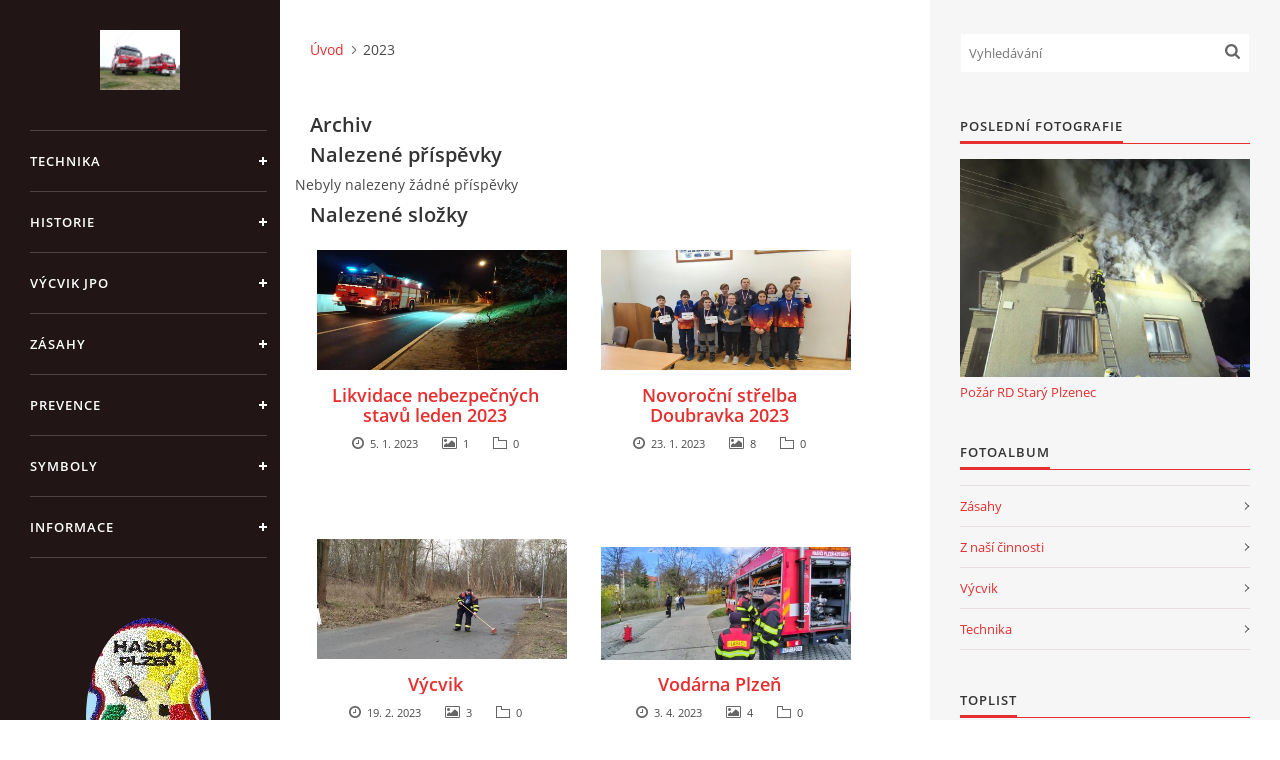

--- FILE ---
content_type: text/html; charset=UTF-8
request_url: https://www.hasicikoterov.cz/archiv/y/2023/01/24/
body_size: 6903
content:
<?xml version="1.0" encoding="utf-8"?>
<!DOCTYPE html PUBLIC "-//W3C//DTD XHTML 1.0 Transitional//EN" "http://www.w3.org/TR/xhtml1/DTD/xhtml1-transitional.dtd">
<html lang="cs" xml:lang="cs" xmlns="http://www.w3.org/1999/xhtml" >

<head>

    <meta http-equiv="content-type" content="text/html; charset=utf-8" />
    <meta name="description" content="Toto jsou stránky SDH Plzeň Koterov. Buďte na nich srdečně vítáni. Byli bychom rádi, aby jste se zde dozvěděli vše o naši práci a poslání pomáhat." />
    <meta name="keywords" content="Hasiči,Koterov,rescue,Plzeň,záchrana,Tatra,technika" />
    <meta name="robots" content="all,follow" />
    <meta name="author" content="www.hasicikoterov.cz" />
    <meta name="viewport" content="width=device-width, initial-scale=1">
    <link href="/rss/articles/data.xml" rel="alternate" type="application/rss+xml" title="Všechny příspěvky" /><link href="/rss/articles/photos.xml" rel="alternate" type="application/rss+xml" title="Fotografie" /><link href="/rss/articles/comments.xml" rel="alternate" type="application/rss+xml" title="Komentáře" />
    <title>
        HASIČSKÝ SBOR  PLZEŇ - KOTEROV - 2023
    </title>
    <link rel="stylesheet" href="https://s3a.estranky.cz/css/d1000000390.css?nc=1791275689" type="text/css" /><style type="text/css">#header .inner_frame {
background-image: url('/img/ulogo.822810.jpeg');
}</style><style type="text/css"></style><style type="text/css">#nav-column #logo a { background-image: url('/img/picture/390/%3Adesign%3Alogofirms%3A1000000390%3Adsc00478.jpg');}</style>
<link rel="stylesheet" href="//code.jquery.com/ui/1.12.1/themes/base/jquery-ui.css">
<script src="//code.jquery.com/jquery-1.12.4.js"></script>
<script src="//code.jquery.com/ui/1.12.1/jquery-ui.js"></script>
<script type="text/javascript" src="https://s3c.estranky.cz/js/ui.js?nc=1" id="index_script" ></script>
			<script type="text/javascript">
				dataLayer = [{
					'subscription': 'true',
				}];
			</script>
			

    <script>
        function toggleMenu(){
            var cw = document.getElementById('column-wrap');
            var b = document.getElementById('menu-button');
            cw.classList.toggle('menu-open');
            b.classList.toggle('menu-open');
        }
    </script>
</head>
<body class=" contact-active">
<!-- Wrapping the whole page, may have fixed or fluid width -->
<div id="whole-page">

    

    <!-- Because of the matter of accessibility (text browsers,
    voice readers) we include a link leading to the page content and
    navigation } you'll probably want to hide them using display: none
    in your stylesheet -->

    <a href="#articles" class="accessibility-links">Jdi na obsah</a>
    <a href="#navigation" class="accessibility-links">Jdi na menu</a>

    <!-- We'll fill the document using horizontal rules thus separating
    the logical chunks of the document apart -->
    <hr />

    

    <!-- Wrapping the document's visible part -->
    <div id="document">
        <div id="in-document">


            <div id="column-wrap">
                <div id="nav-column">
                    <div id="logo">
                        <a href="/"></a>
                    </div>
                    <button type="button" class="navbar-toggle" onclick="toggleMenu()" id="menu-button"></button>
                    <div class="nav-scroll">
                        <div class="nav-scroll-wrap">
                            <!-- Such navigation allows both horizontal and vertical rendering -->
<div id="navigation">
    <div class="inner_frame">
        <h2>Menu
            <span id="nav-decoration" class="decoration"></span>
        </h2>
        <nav>
            <menu class="menu-type-onclick">
                <li class="">
  <a href="/clanky/technika.html">TECHNIKA</a>
     
</li>
<li class="">
  <a href="/clanky/historie.html">HISTORIE</a>
     
</li>
<li class="">
  <a href="/clanky/vycvik-jpo.html">VÝCVIK JPO</a>
     
</li>
<li class="">
  <a href="/clanky/zasahy.html">ZÁSAHY</a>
     
</li>
<li class="">
  <a href="/clanky/prevence.html">PREVENCE</a>
     
</li>
<li class="">
  <a href="/clanky/symboly.html">SYMBOLY</a>
     
</li>
<li class="">
  <a href="/clanky/informace.html">INFORMACE</a>
     
</li>

            </menu>
        </nav>
        <div id="clear6" class="clear">
          &nbsp;
        </div>
    </div>
</div>
<!-- menu ending -->

                            <!-- Portrait -->
  <div id="portrait" class="section">
    <h2>Portrét
      <span id="nav-portrait" class="portrait">
      </span></h2>
    <div class="inner_frame">
      <a href="/">
        <img src="/img/portrait.1.1300482181.jpeg" width="125" height="199" alt="Portrét" /></a>
    </div>
  </div>
<!-- /Portrait -->
<hr />

                            <!-- Contact -->
  <div id="contact-nav" class="section">
    <h2>Kontakt
      <span id="contact-nav-decoration" class="decoration">
      </span></h2>
    <div class="inner_frame">
      <address>
        <p class="contact_name">Sbor dobrovolných hasičů Koterov</p><p class="contact_adress">Koterovská náves 15<br />
326 00  Plzeň</p><p class="contact_phone">záznamník/fax.377443505 mob.725725474</p><p class="contact_email"><a href="mailto:hasicikoterov@email.cz">hasicikoterov@email.cz</a></p>
      </address>
    </div>
  </div>
<!-- /Contact -->

                            
                                            <!-- Footer -->
                <div id="footer">
                    <div class="inner_frame">
                        <p>
                            &copy; 2026 eStránky.cz <span class="hide">|</span> <a class="promolink promolink-paid" href="//www.estranky.cz/" title="Tvorba webových stránek zdarma, jednoduše a do 5 minut."><strong>Tvorba webových stránek</strong></a> 
                             | <a class="rss" href="/archiv/rss/">RSS</a>
                             | <span id="slicesinfo-l-homepage" class="hslice">
     <a href="javascript:index_slices_add('https://hasicikoterov.estranky.cz/rss/slices/l/homepage/data.xml', 'HASIČSKÝ SBOR  PLZEŇ - KOTEROV')" title="Přejete si být informování o aktualizacích stránky? Přidejte si ji do oblíbených jako aktivní odkaz. (Pouze IE8 a vyšší.)">WebSlice</a>
      <span style="display: none;" class="entry-title">HASIČSKÝ SBOR  PLZEŇ - KOTEROV</span>
      <a rel="feedurl" href="https://hasicikoterov.estranky.cz/rss/slices/l/homepage/data.xml"></a>
    </span>

                             | <a class="print" href="javascript:window.print()">Tisk</a>
                             | <span class="updated">Aktualizováno:  14. 1. 2026</span>
                             | <a class="up" href="#whole-page">Nahoru &uarr;</a>
                            
                        </p>
                        
                        
                    </div>
                </div>
                <!-- /Footer -->

                        </div>
                    </div>
                </div>
            </div>

            <!-- body of the page -->
            <div id="body">

                <!-- Possible clearing elements (more through the document) -->
                <div id="clear1" class="clear">
                    &nbsp;
                </div>
                <hr />


                <!-- main page content -->
                <div id="content">
                    <!-- header -->
  <div id="header">
      <div class="title-mobile">
            <h1 class="head-center hidden">
  <a href="https://www.hasicikoterov.cz/" title="HASIČSKÝ SBOR  PLZEŇ - KOTEROV" style="display:none;">HASIČSKÝ SBOR  PLZEŇ - KOTEROV</a>
  <span title="HASIČSKÝ SBOR  PLZEŇ - KOTEROV">
  </span>
</h1>
      </div>
     <div class="inner_frame">
        <!-- This construction allows easy image replacement -->
          <div class="title-desktop">
           <h1 class="head-center hidden">
  <a href="https://www.hasicikoterov.cz/" title="HASIČSKÝ SBOR  PLZEŇ - KOTEROV" style="display:none;">HASIČSKÝ SBOR  PLZEŇ - KOTEROV</a>
  <span title="HASIČSKÝ SBOR  PLZEŇ - KOTEROV">
  </span>
</h1>
          </div>
        <div id="header-decoration" class="decoration">
        </div>
     </div>
  </div>
<!-- /header -->

                    <!-- Breadcrumb navigation -->
<div id="breadcrumb-nav">
  <a href="/">Úvod</a><span>2023</span>
</div>
<hr />

                    <!-- Archive -->
  <div id="archive">
    <h2>Archiv</h2>
    <h2>Nalezené příspěvky</h2>
    <span>Nebyly nalezeny žádné příspěvky</span>
    <h2>Nalezené složky</h2>
    <div class="folder">
    <div class="photo-wrap">
    <div>
        <a href="/fotoalbum/zasahy/likvidace-nebezpecnych-stavu-leden-2023/">
            <img src="/img/mid/2430/stahnout.jpg" alt="" width="75" height="42" /></a>
        <br />
    </div>
</div>

    <div class="folder-info">
        <h3>
            <a href="/fotoalbum/zasahy/likvidace-nebezpecnych-stavu-leden-2023/" title="Likvidace nebezpečných stavů leden 2023">Likvidace nebezpečných stavů leden 2023</a></h3>
        <div>
      <span class="date"></span>
            5. 1. 2023
        </div>
        <div>
      <span class="pictures-count"></span>
            1
        </div>
        <div>
      <span class="folder-count"></span>
            0
        </div>
        
    </div>
</div>
<div class="folder">
    <div class="photo-wrap">
    <div>
        <a href="/fotoalbum/vycvik/novorocni-strelba-doubravka-2023/">
            <img src="/img/mid/2435/doubravka.jpg" alt="" width="75" height="42" /></a>
        <br />
    </div>
</div>

    <div class="folder-info">
        <h3>
            <a href="/fotoalbum/vycvik/novorocni-strelba-doubravka-2023/" title="Novoroční střelba Doubravka 2023">Novoroční střelba Doubravka 2023</a></h3>
        <div>
      <span class="date"></span>
            23. 1. 2023
        </div>
        <div>
      <span class="pictures-count"></span>
            8
        </div>
        <div>
      <span class="folder-count"></span>
            0
        </div>
        
    </div>
</div>
<div class="folder">
    <div class="photo-wrap">
    <div>
        <a href="/fotoalbum/vycvik/vycvik/">
            <img src="/img/mid/2440/stazeny-soubor--2-.jpg" alt="" width="75" height="42" /></a>
        <br />
    </div>
</div>

    <div class="folder-info">
        <h3>
            <a href="/fotoalbum/vycvik/vycvik/" title="Výcvik ">Výcvik </a></h3>
        <div>
      <span class="date"></span>
            19. 2. 2023
        </div>
        <div>
      <span class="pictures-count"></span>
            3
        </div>
        <div>
      <span class="folder-count"></span>
            0
        </div>
        
    </div>
</div>
<div class="folder">
    <div class="photo-wrap">
    <div>
        <a href="/fotoalbum/z-nasi-cinnosti/vodarna-plzen/">
            <img src="/img/mid/2443/stahnout.jpg" alt="" width="75" height="34" /></a>
        <br />
    </div>
</div>

    <div class="folder-info">
        <h3>
            <a href="/fotoalbum/z-nasi-cinnosti/vodarna-plzen/" title="Vodárna Plzeň">Vodárna Plzeň</a></h3>
        <div>
      <span class="date"></span>
            3. 4. 2023
        </div>
        <div>
      <span class="pictures-count"></span>
            4
        </div>
        <div>
      <span class="folder-count"></span>
            0
        </div>
        
    </div>
</div>
<div class="folder">
    <div class="photo-wrap">
    <div>
        <a href="/fotoalbum/zasahy/7.dubna-likvidace-provoznich-kapalin/">
            <img src="/img/mid/2447/550e735c13a9c7695646f728b0314748.jpg" alt="" width="75" height="50" /></a>
        <br />
    </div>
</div>

    <div class="folder-info">
        <h3>
            <a href="/fotoalbum/zasahy/7.dubna-likvidace-provoznich-kapalin/" title="7.dubna likvidace provozních kapalin">7.dubna likvidace provozních kapalin</a></h3>
        <div>
      <span class="date"></span>
            10. 4. 2023
        </div>
        <div>
      <span class="pictures-count"></span>
            4
        </div>
        <div>
      <span class="folder-count"></span>
            0
        </div>
        
    </div>
</div>
<div class="folder">
    <div class="photo-wrap">
    <div>
        <a href="/fotoalbum/zasahy/15.duben-povodnova-opatreni/">
            <img src="/img/mid/2451/stazeny-soubor--2-.jpg" alt="" width="75" height="56" /></a>
        <br />
    </div>
</div>

    <div class="folder-info">
        <h3>
            <a href="/fotoalbum/zasahy/15.duben-povodnova-opatreni/" title="15.duben povodňová opatření">15.duben povodňová opatření</a></h3>
        <div>
      <span class="date"></span>
            16. 4. 2023
        </div>
        <div>
      <span class="pictures-count"></span>
            3
        </div>
        <div>
      <span class="folder-count"></span>
            0
        </div>
        
    </div>
</div>
<div class="folder">
    <div class="photo-wrap">
    <div>
        <a href="/fotoalbum/vycvik/skoleni-pracovniku-fa-wacker/">
            <img src="/img/mid/2454/stazeny-soubor--10-.jpg" alt="" width="75" height="56" /></a>
        <br />
    </div>
</div>

    <div class="folder-info">
        <h3>
            <a href="/fotoalbum/vycvik/skoleni-pracovniku-fa-wacker/" title="Školení pracovníku fa WACKER">Školení pracovníku fa WACKER</a></h3>
        <div>
      <span class="date"></span>
            21. 5. 2023
        </div>
        <div>
      <span class="pictures-count"></span>
            5
        </div>
        <div>
      <span class="folder-count"></span>
            0
        </div>
        
    </div>
</div>
<div class="folder">
    <div class="photo-wrap">
    <div>
        <a href="/fotoalbum/zasahy/pozar-stepky-pod-dalnicnim-telesem/">
            <img src="/img/mid/2459/stazeny-soubor--22-.jpg" alt="" width="34" height="75" /></a>
        <br />
    </div>
</div>

    <div class="folder-info">
        <h3>
            <a href="/fotoalbum/zasahy/pozar-stepky-pod-dalnicnim-telesem/" title="Požár štěpky pod dálničním tělěsem">Požár štěpky pod dálničním tělěsem</a></h3>
        <div>
      <span class="date"></span>
            21. 5. 2023
        </div>
        <div>
      <span class="pictures-count"></span>
            3
        </div>
        <div>
      <span class="folder-count"></span>
            0
        </div>
        
    </div>
</div>
<div class="folder">
    <div class="photo-wrap">
    <div>
        <a href="/fotoalbum/z-nasi-cinnosti/soutez-vyprostovani-rokycany/">
            <img src="/img/mid/2462/stazeny-soubor--11-.jpg" alt="" width="75" height="42" /></a>
        <br />
    </div>
</div>

    <div class="folder-info">
        <h3>
            <a href="/fotoalbum/z-nasi-cinnosti/soutez-vyprostovani-rokycany/" title="Soutěž vyprošťování Rokycany">Soutěž vyprošťování Rokycany</a></h3>
        <div>
      <span class="date"></span>
            21. 5. 2023
        </div>
        <div>
      <span class="pictures-count"></span>
            2
        </div>
        <div>
      <span class="folder-count"></span>
            0
        </div>
        
    </div>
</div>
<div class="folder">
    <div class="photo-wrap">
    <div>
        <a href="/fotoalbum/zasahy/prekazka-na-vozovce/">
            <img src="/img/mid/2464/stahnout--1-.jpg" alt="" width="75" height="42" /></a>
        <br />
    </div>
</div>

    <div class="folder-info">
        <h3>
            <a href="/fotoalbum/zasahy/prekazka-na-vozovce/" title="Překážka na vozovce">Překážka na vozovce</a></h3>
        <div>
      <span class="date"></span>
            1. 6. 2023
        </div>
        <div>
      <span class="pictures-count"></span>
            4
        </div>
        <div>
      <span class="folder-count"></span>
            0
        </div>
        
    </div>
</div>
<div class="folder">
    <div class="photo-wrap">
    <div>
        <a href="/fotoalbum/zasahy/radbuza-soudek-na-hladine/">
            <img src="/img/mid/2472/stazeny-soubor--30-.jpg" alt="" width="75" height="42" /></a>
        <br />
    </div>
</div>

    <div class="folder-info">
        <h3>
            <a href="/fotoalbum/zasahy/radbuza-soudek-na-hladine/" title="Radbuza soudek na hladině">Radbuza soudek na hladině</a></h3>
        <div>
      <span class="date"></span>
            12. 6. 2023
        </div>
        <div>
      <span class="pictures-count"></span>
            5
        </div>
        <div>
      <span class="folder-count"></span>
            0
        </div>
        
    </div>
</div>
<div class="folder">
    <div class="photo-wrap">
    <div>
        <a href="/fotoalbum/z-nasi-cinnosti/soutez-stahlavy/">
            <img src="/img/mid/2477/stazeny-soubor--38-.jpg" alt="" width="75" height="70" /></a>
        <br />
    </div>
</div>

    <div class="folder-info">
        <h3>
            <a href="/fotoalbum/z-nasi-cinnosti/soutez-stahlavy/" title="Soutěž Šťáhlavy">Soutěž Šťáhlavy</a></h3>
        <div>
      <span class="date"></span>
            12. 6. 2023
        </div>
        <div>
      <span class="pictures-count"></span>
            6
        </div>
        <div>
      <span class="folder-count"></span>
            0
        </div>
        
    </div>
</div>
<div class="folder">
    <div class="photo-wrap">
    <div>
        <a href="/fotoalbum/z-nasi-cinnosti/letkov-soutez-mladych-hasicu/">
            <img src="/img/mid/2468/stazeny-soubor--17-.jpg" alt="" width="75" height="56" /></a>
        <br />
    </div>
</div>

    <div class="folder-info">
        <h3>
            <a href="/fotoalbum/z-nasi-cinnosti/letkov-soutez-mladych-hasicu/" title="Letkov soutěž mladých hasičů">Letkov soutěž mladých hasičů</a></h3>
        <div>
      <span class="date"></span>
            12. 6. 2023
        </div>
        <div>
      <span class="pictures-count"></span>
            4
        </div>
        <div>
      <span class="folder-count"></span>
            0
        </div>
        
    </div>
</div>
<div class="folder">
    <div class="photo-wrap">
    <div>
        <a href="/fotoalbum/z-nasi-cinnosti/detsky-tabor-2023/">
            <img src="/img/mid/2492/stazeny-soubor--30-.jpg" alt="" width="75" height="42" /></a>
        <br />
    </div>
</div>

    <div class="folder-info">
        <h3>
            <a href="/fotoalbum/z-nasi-cinnosti/detsky-tabor-2023/" title="Dětský tábor 2023 ">Dětský tábor 2023 </a></h3>
        <div>
      <span class="date"></span>
            12. 7. 2023
        </div>
        <div>
      <span class="pictures-count"></span>
            11
        </div>
        <div>
      <span class="folder-count"></span>
            0
        </div>
        
    </div>
</div>
<div class="folder">
    <div class="photo-wrap">
    <div>
        <a href="/fotoalbum/z-nasi-cinnosti/111.let-hasici-borovno/">
            <img src="/img/mid/2495/stahnout--4-.jpg" alt="" width="75" height="42" /></a>
        <br />
    </div>
</div>

    <div class="folder-info">
        <h3>
            <a href="/fotoalbum/z-nasi-cinnosti/111.let-hasici-borovno/" title="111.let Hasiči Borovno">111.let Hasiči Borovno</a></h3>
        <div>
      <span class="date"></span>
            18. 7. 2023
        </div>
        <div>
      <span class="pictures-count"></span>
            3
        </div>
        <div>
      <span class="folder-count"></span>
            0
        </div>
        
    </div>
</div>
<div class="folder">
    <div class="photo-wrap">
    <div>
        <a href="/fotoalbum/vycvik/zalevani-stromu-na-slovanech/">
            <img src="/img/mid/2498/stahnout--1-.jpg" alt="" width="42" height="75" /></a>
        <br />
    </div>
</div>

    <div class="folder-info">
        <h3>
            <a href="/fotoalbum/vycvik/zalevani-stromu-na-slovanech/" title="Zálévání stromů na Slovanech">Zálévání stromů na Slovanech</a></h3>
        <div>
      <span class="date"></span>
            18. 7. 2023
        </div>
        <div>
      <span class="pictures-count"></span>
            4
        </div>
        <div>
      <span class="folder-count"></span>
            0
        </div>
        
    </div>
</div>
<div class="folder">
    <div class="photo-wrap">
    <div>
        <a href="/fotoalbum/zasahy/likvidace-obtizneho-hmyzu./">
            <img src="/img/mid/2504/stazeny-soubor--12-.jpg" alt="" width="75" height="42" /></a>
        <br />
    </div>
</div>

    <div class="folder-info">
        <h3>
            <a href="/fotoalbum/zasahy/likvidace-obtizneho-hmyzu./" title="Likvidace obtížného hmyzu.">Likvidace obtížného hmyzu.</a></h3>
        <div>
      <span class="date"></span>
            21. 7. 2023
        </div>
        <div>
      <span class="pictures-count"></span>
            2
        </div>
        <div>
      <span class="folder-count"></span>
            0
        </div>
        
    </div>
</div>
<div class="folder">
    <div class="photo-wrap">
    <div>
        <a href="/fotoalbum/zasahy/pozar-uslavska/">
            <img src="/img/mid/2506/358080143_612134871052730_7240895777555537684_n.jpg" alt="" width="75" height="34" /></a>
        <br />
    </div>
</div>

    <div class="folder-info">
        <h3>
            <a href="/fotoalbum/zasahy/pozar-uslavska/" title="Požár Úslavská ">Požár Úslavská </a></h3>
        <div>
      <span class="date"></span>
            30. 7. 2023
        </div>
        <div>
      <span class="pictures-count"></span>
            5
        </div>
        <div>
      <span class="folder-count"></span>
            0
        </div>
        
    </div>
</div>
<div class="folder">
    <div class="photo-wrap">
    <div>
        <a href="/fotoalbum/zasahy/uklid-po-privalovem-desti/">
            <img src="/img/mid/2512/357794755_612137327719151_5608591444017309937_n.jpg" alt="" width="75" height="42" /></a>
        <br />
    </div>
</div>

    <div class="folder-info">
        <h3>
            <a href="/fotoalbum/zasahy/uklid-po-privalovem-desti/" title="Úklid po přívalovém dešti">Úklid po přívalovém dešti</a></h3>
        <div>
      <span class="date"></span>
            30. 7. 2023
        </div>
        <div>
      <span class="pictures-count"></span>
            3
        </div>
        <div>
      <span class="folder-count"></span>
            0
        </div>
        
    </div>
</div>
<div class="folder">
    <div class="photo-wrap">
    <div>
        <a href="/fotoalbum/zasahy/cerpani-vody-radnice-slovany/">
            <img src="/img/mid/2515/stazeny-soubor--55-.jpg" alt="" width="75" height="42" /></a>
        <br />
    </div>
</div>

    <div class="folder-info">
        <h3>
            <a href="/fotoalbum/zasahy/cerpani-vody-radnice-slovany/" title="Čerpání vody radnice Slovany">Čerpání vody radnice Slovany</a></h3>
        <div>
      <span class="date"></span>
            10. 8. 2023
        </div>
        <div>
      <span class="pictures-count"></span>
            2
        </div>
        <div>
      <span class="folder-count"></span>
            0
        </div>
        
    </div>
</div>

  </div>
<!-- /Archive -->

                </div>
                <!-- /main page content -->

                <div id="clear3" class="clear">
                    &nbsp;
                </div>
                <hr />

                <!-- Side column left/right -->
                <div class="column">

                    <!-- Inner column -->
                    <div id="inner-column" class="inner_frame">

                        <!-- Search -->
<div id="search" class="section">
    <div class="inner_frame">
        <form action="https://katalog.estranky.cz/" method="post">
            <fieldset>
                <input type="hidden" id="uid" name="uid" value="590494" />
                <input name="key" id="key" placeholder="Vyhledávání" />
                <span class="clButton">
            <input type="submit" id="sendsearch" />
          </span>
            </fieldset>
        </form>
    </div>
</div>
<!-- /Search -->
<hr />

                        
                        
                        <!-- Last photo -->
<div id="last-photo" class="section">
    <h2>Poslední fotografie
        <span id="last-photo-decoration" class="decoration">
        </span></h2>
    <div class="inner_frame">
        <div class="inner_wrap">
            <div class="wrap-of-wrap">
                <div class="wrap-of-photo">
                    <a href="/fotoalbum/zasahy/pozar-rd-stary-plzenec/">
                        <img src="/img/mid/2862/8hhki510gw.1400.jpg" alt="8hhki510gw.1400" width="75" height="56" /></a>
                </div>
            </div>
            <span>
                <a href="/fotoalbum/zasahy/pozar-rd-stary-plzenec/">Požár RD Starý Plzenec</a>
            </span>
        </div>
    </div>
</div>
<!-- /Last photo -->
<hr />

                        <!-- Photo album -->
  <div id="photo-album-nav" class="section">
    <h2>Fotoalbum
      <span id="photo-album-decoration" class="decoration">
      </span></h2>
    <div class="inner_frame">
      <ul>
        <li class="first ">
  <a href="/fotoalbum/zasahy/">
    Zásahy</a></li>
<li class="">
  <a href="/fotoalbum/z-nasi-cinnosti/">
    Z naší činnosti</a></li>
<li class="">
  <a href="/fotoalbum/vycvik/">
    Výcvik</a></li>
<li class="last ">
  <a href="/fotoalbum/technika/">
    Technika</a></li>

      </ul>
    </div>
  </div>
<!-- /Photo album -->
<hr />

                        
                        
                        
                        <!-- Own code -->
  <div class="section own-code-nav">
    <h2>Toplist
      <span class="decoration own-code-nav">
      </span></h2>
    <div class="inner_frame">
      <center><a href="http://www.toplist.cz/stat/957719"><script language="JavaScript" type="text/javascript">
                      <!--
                        document.write ('<img src="http://toplist.cz/count.asp?id=957719&logo=mc&http='+escape(document.referrer)+'&wi='+escape(window.screen.width)+'&he='+escape(window.screen.height)+'&cd='+escape(window.screen.colorDepth)+'&t='+escape(document.title)+'" width="88" height="60" border=0 alt="TOPlist" />');
                      //--></script><noscript><img src="http://toplist.cz/count.asp?id=957719&logo=mc" border="0" alt="TOPlist" width="88" height="60" /></noscript></a></center>                                                                          
    </div>
  </div>
<!-- /Own code -->
<hr />

                        
                        
                        <!-- Archive -->
  <div id="calendar" class="section">
    <h2>Archiv
      <span id="archive-decoration" class="decoration">
      </span></h2>
    <div class="inner_frame">
      <!-- Keeping in mind people with disabilities (summary, caption) as well as worshipers of semantic web -->
      <table summary="Tabulka představuje kalendář, sloužící k listování podle data.">
        <!-- You should hide caption using CSS -->
        <caption>
          Kalendář
        </caption>
        <tbody>
  <tr id="archive-small">
    <td class="archive-nav-l"><a href="/archiv/m/2022/12/01/">&lt;&lt;</a></td>
    <td colspan="5" class="archive-nav-c"><a href="/archiv/m/2023/01/01/">leden</a> / <a href="/archiv/y/2023/01/01/">2023</a></td>
    <td class="archive-nav-r"><a href="/archiv/m/2023/02/01/">&gt;&gt;</a></td>
  </tr>
</tbody>

      </table>
    </div>
  </div>
<!-- /Archive -->
<hr />

                        <!-- RSS -->
  <div id="rss-nav" class="section">
    <h2>RSS
      <span id="rss-nav-decoration" class="decoration">
      </span></h2>
    <div class="inner_frame">
      <ul>
        <li>
          <a href="/archiv/rss/">
            Přehled zdrojů</a></li>
      </ul>
    </div>
  </div>
<!-- /RSS -->
<hr />

                        <!-- Stats -->
  <div id="stats" class="section">
    <h2>Statistiky
      <span id="stats-decoration" class="decoration">
      </span></h2>
    <div class="inner_frame">
      <!-- Keeping in mind people with disabilities (summary, caption) as well as worshipers of semantic web -->
      <table summary="Statistiky">

        <tfoot>
          <tr>
            <th scope="row">Online:</th>
            <td>10</td>
          </tr>
        </tfoot>

        <tbody>
          <tr>
            <th scope="row">Celkem:</th>
            <td>868396</td>
          </tr>
          <tr>
            <th scope="row">Měsíc:</th>
            <td>24533</td>
          </tr>
          <tr>
            <th scope="row">Den:</th>
            <td>755</td>
          </tr>
        </tbody>
      </table>
    </div>
  </div>
<!-- Stats -->
<hr />
                        
                    </div>
                    <!-- /Inner column -->

                    <div id="clear4" class="clear">
                        &nbsp;
                    </div>

                </div>
                <!-- /end of first column -->

                <div id="clear5" class="clear">
                    &nbsp;
                </div>
                <hr />

                <div id="decoration1" class="decoration">
                </div>
                <div id="decoration2" class="decoration">
                </div>
                <!-- /Meant for additional graphics inside the body of the page -->
            </div>
            <!-- /body -->

            <div id="clear2" class="clear">
                &nbsp;
            </div>
            <hr />


            <div id="decoration3" class="decoration">
            </div>
            <div id="decoration4" class="decoration">
            </div>
            <!-- /Meant for additional graphics inside the document -->

        </div>
    </div>

    <div id="decoration5" class="decoration">
    </div>
    <div id="decoration6" class="decoration">
    </div>
    <!-- /Meant for additional graphics inside the page -->

    
    <!-- block for board position-->

</div>
<!-- NO GEMIUS -->
</body>
</html>